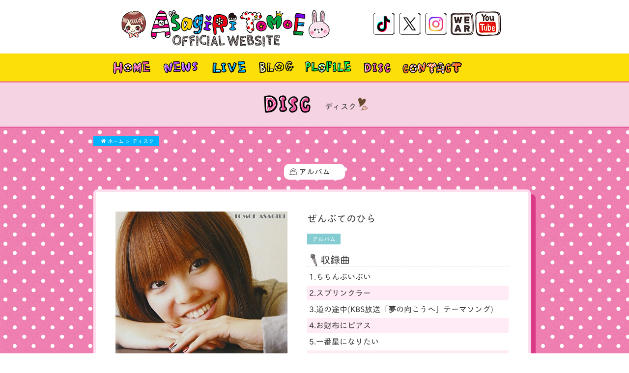

--- FILE ---
content_type: text/html; charset=UTF-8
request_url: https://asagiritomoe.com/disc/
body_size: 16781
content:
<!DOCTYPE html>
<!doctype html>
<!--[if lt IE 7]><html lang="ja" class="no-js lt-ie9 lt-ie8 lt-ie7"><![endif]-->
<!--[if (IE 7)&!(IEMobile)]><html lang="ja" class="no-js lt-ie9 lt-ie8"><![endif]-->
<!--[if (IE 8)&!(IEMobile)]><html lang="ja" class="no-js lt-ie9"><![endif]-->
<!--[if gt IE 8]><!--> <html lang="ja" class="no-js"><!--<![endif]-->
<head>
<meta charset="UTF-8">
<title>麻桐友恵 オフィシャルサイト | Asagiri Tomoe OFFICIAL WEBSITE</title>
<meta name="description" content="麻桐友恵のオフィシャルサイト。麻桐友恵に関する最新情報、活動内容などをご案内します。">
<meta name="keywords" content="麻桐友恵,asagiri,tomoe,京都,シンガーソングライター,singer,ポジキン">
<meta name="HandheldFriendly" content="True">
<meta name="MobileOptimized" content="320">
<!-- <meta name="viewport" content="width=device-width, initial-scale=1.0, user-scalable=no, minimum-scale=1.0, maximum-scale=1.0" /> -->
<!-- Facebook OGP-->
<meta property="og:title" content="麻桐友恵 オフィシャルサイト | Asagiri Tomoe OFFICIAL WEBSITE">
<meta property="og:description" content="麻桐友恵のオフィシャルサイト。麻桐友恵に関する最新情報、活動内容などをご案内します。">
<meta property="og:url" content="https://asagiritomoe.com">
<meta property="og:image" content="https://asagiritomoe.com/wordpress/wp-content/themes/asagiritomoe/common/images/ogp.jpg"/>
<meta property="og:type" content="website">
<meta property="og:site_name" content="麻桐友恵オフィシャルサイト">
<!-- twitter OGP-->
<meta property="twitter:card" content="summary_large_image">
<meta property="twitter:description" content="麻桐友恵のオフィシャルサイト。麻桐友恵に関する最新情報、活動内容などをご案内します。">
<meta property="twitter:image:src" content="https://asagiritomoe.com/wordpress/wp-content/themes/asagiritomoe/common/images/ogp.jpg">
<meta property="twitter:creator" content="@tomoe_asagiri">
<meta property="twitter:site" content="@tomoe_asagiri">
<meta property="twitter:title" content="麻桐友恵 オフィシャルサイト | Asagiri Tomoe OFFICIAL WEBSITE">

<link rel="shortcut icon" href="https://asagiritomoe.com/wordpress/wp-content/themes/asagiritomoe/common/images/favicon.ico" />
<link rel="profile" href="http://gmpg.org/xfn/11">
<link rel="stylesheet" type="text/css" href="https://asagiritomoe.com/wordpress/wp-content/themes/asagiritomoe/common/css/reset.css">
<link rel="stylesheet" type="text/css" href="https://asagiritomoe.com/wordpress/wp-content/themes/asagiritomoe/common/css/common.css">
<link rel="stylesheet" type="text/css" href="https://asagiritomoe.com/wordpress/wp-content/themes/asagiritomoe/common/css/layout.css">
<link rel="stylesheet" type="text/css" href="https://asagiritomoe.com/wordpress/wp-content/themes/asagiritomoe/common/css/hover-min.css">
<script type="text/javascript" src="//ajax.googleapis.com/ajax/libs/jquery/1.12.2/jquery.min.js"></script>
<script type="text/javascript" src="https://asagiritomoe.com/wordpress/wp-content/themes/asagiritomoe/common/js/jquery.inview.min.js"></script>
<script src="//cdnjs.cloudflare.com/ajax/libs/jquery-cookie/1.4.1/jquery.cookie.min.js"></script>
<script type="text/javascript" src="https://asagiritomoe.com/wordpress/wp-content/themes/asagiritomoe/common/js/all.js"></script>
<script type="text/javascript" src="//typesquare.com/accessor/script/typesquare.js?2p25LChPe7I%3D" charset="utf-8"></script>


<link rel='dns-prefetch' href='//s.w.org' />
		<script type="text/javascript">
			window._wpemojiSettings = {"baseUrl":"https:\/\/s.w.org\/images\/core\/emoji\/11.2.0\/72x72\/","ext":".png","svgUrl":"https:\/\/s.w.org\/images\/core\/emoji\/11.2.0\/svg\/","svgExt":".svg","source":{"concatemoji":"https:\/\/asagiritomoe.com\/wordpress\/wp-includes\/js\/wp-emoji-release.min.js?ver=5.1.19"}};
			!function(e,a,t){var n,r,o,i=a.createElement("canvas"),p=i.getContext&&i.getContext("2d");function s(e,t){var a=String.fromCharCode;p.clearRect(0,0,i.width,i.height),p.fillText(a.apply(this,e),0,0);e=i.toDataURL();return p.clearRect(0,0,i.width,i.height),p.fillText(a.apply(this,t),0,0),e===i.toDataURL()}function c(e){var t=a.createElement("script");t.src=e,t.defer=t.type="text/javascript",a.getElementsByTagName("head")[0].appendChild(t)}for(o=Array("flag","emoji"),t.supports={everything:!0,everythingExceptFlag:!0},r=0;r<o.length;r++)t.supports[o[r]]=function(e){if(!p||!p.fillText)return!1;switch(p.textBaseline="top",p.font="600 32px Arial",e){case"flag":return s([55356,56826,55356,56819],[55356,56826,8203,55356,56819])?!1:!s([55356,57332,56128,56423,56128,56418,56128,56421,56128,56430,56128,56423,56128,56447],[55356,57332,8203,56128,56423,8203,56128,56418,8203,56128,56421,8203,56128,56430,8203,56128,56423,8203,56128,56447]);case"emoji":return!s([55358,56760,9792,65039],[55358,56760,8203,9792,65039])}return!1}(o[r]),t.supports.everything=t.supports.everything&&t.supports[o[r]],"flag"!==o[r]&&(t.supports.everythingExceptFlag=t.supports.everythingExceptFlag&&t.supports[o[r]]);t.supports.everythingExceptFlag=t.supports.everythingExceptFlag&&!t.supports.flag,t.DOMReady=!1,t.readyCallback=function(){t.DOMReady=!0},t.supports.everything||(n=function(){t.readyCallback()},a.addEventListener?(a.addEventListener("DOMContentLoaded",n,!1),e.addEventListener("load",n,!1)):(e.attachEvent("onload",n),a.attachEvent("onreadystatechange",function(){"complete"===a.readyState&&t.readyCallback()})),(n=t.source||{}).concatemoji?c(n.concatemoji):n.wpemoji&&n.twemoji&&(c(n.twemoji),c(n.wpemoji)))}(window,document,window._wpemojiSettings);
		</script>
		<link rel='https://api.w.org/' href='https://asagiritomoe.com/wp-json/' />
<script>
  (function(i,s,o,g,r,a,m){i['GoogleAnalyticsObject']=r;i[r]=i[r]||function(){
  (i[r].q=i[r].q||[]).push(arguments)},i[r].l=1*new Date();a=s.createElement(o),
  m=s.getElementsByTagName(o)[0];a.async=1;a.src=g;m.parentNode.insertBefore(a,m)
  })(window,document,'script','https://www.google-analytics.com/analytics.js','ga');

  ga('create', 'UA-35908174-23', 'auto');
  ga('send', 'pageview');

</script>
</head>
<body class="archive post-type-archive post-type-archive-disc">
	<div id="wrapper">
		<header>
			<div id="header">
				<p><a href="https://asagiritomoe.com/" rel="home" class="alpha"><img src="https://asagiritomoe.com/wordpress/wp-content/themes/asagiritomoe/common/images/logo.jpg" width="449" height="89"  alt="Asagiri Tomoe OFFICIAL WEBSITE"/></p>
				<ul class="sns">
					<li><a href="https://www.tiktok.com/@giritomo_asae" target="_blank" class="hvr-rotate"><img src="https://asagiritomoe.com/wordpress/wp-content/themes/asagiritomoe/common/images/sns_ico_tiktok.png" width="53" height="53"  alt="x"/></a></li>
					<li><a href="https://twitter.com/tomoe_asagiri" target="_blank" class="hvr-rotate"><img src="https://asagiritomoe.com/wordpress/wp-content/themes/asagiritomoe/common/images/sns_ico_x.png" width="53" height="53"  alt="x"/></a></li>
					<li><a href="https://www.instagram.com/tomoe_asagiri/" target="_blank" class="hvr-rotate"><img src="https://asagiritomoe.com/wordpress/wp-content/themes/asagiritomoe/common/images/sns_ico_ig.png" width="53" height="53"  alt="instagram"/></a></li>
					<!-- <li><a href="https://twitter.com/tomoe_asagiri" target="_blank" class="hvr-rotate"><img src="https://asagiritomoe.com/wordpress/wp-content/themes/asagiritomoe/common/images/btn_sns01.jpg" width="53" height="53"  alt="twitter"/></a></li> -->
					<li><a href="http://wear.jp/asagiritomoe/" target="_blank" class="hvr-rotate"><img src="https://asagiritomoe.com/wordpress/wp-content/themes/asagiritomoe/common/images/btn_sns02.jpg" width="53" height="53"  alt="WEAR"/></a></li>
					<li><a href="https://www.youtube.com/channel/UCQnS2H4XaNu2WdTmcBWrc3g" class="hvr-rotate"><img src="https://asagiritomoe.com/wordpress/wp-content/themes/asagiritomoe/common/images/btn_sns04.jpg" width="53" height="53"  alt="Youtube"/></a></li>
				</ul>
				<div class="side-area-controller-wrap SP">
					<a href="#" class="side-area-controller">
						<span class="icon-wrap dfd-middle-line"></span>
						<span class="icon-wrap dfd-top-line"></span>
						<span class="icon-wrap dfd-bottom-line"></span>
					</a>
				</div>
			</div><!-- #header -->
			<nav>
				<ul>
					<li><a href="/" class="hvr-pulse"><img src="https://asagiritomoe.com/wordpress/wp-content/themes/asagiritomoe/common/images/nav01.png" alt="HOME" width="80" height="27" /></a></li>
					<li><a href="/category/news/" class="hvr-pulse"><img src="https://asagiritomoe.com/wordpress/wp-content/themes/asagiritomoe/common/images/nav02.png" alt="NEWS" width="76" height="27" /></a></li>
					<li><a href="/category/live/" class="hvr-pulse"><img src="https://asagiritomoe.com/wordpress/wp-content/themes/asagiritomoe/common/images/nav03.png" alt="LIVE" width="78" height="27" /></a></li>
					<li><a href="https://tomoe-asagiri.fanbox.cc/posts" target="_blank" class="hvr-pulse"><img src="https://asagiritomoe.com/wordpress/wp-content/themes/asagiritomoe/common/images/nav04.png" alt="BLOG" width="76" height="27" /></a></li>
					<li><a href="/profile/" class="hvr-pulse"><img src="https://asagiritomoe.com/wordpress/wp-content/themes/asagiritomoe/common/images/nav05.png" alt="PLOFILE" width="98" height="27" /></a></li>
					<li><a href="/disc/" class="hvr-pulse"><img src="https://asagiritomoe.com/wordpress/wp-content/themes/asagiritomoe/common/images/nav06.png" alt="DISC" width="61" height="27" /></a></li>
<!-- 					<li><a href="/goods/" class="hvr-pulse"><img src="https://asagiritomoe.com/wordpress/wp-content/themes/asagiritomoe/common/images/nav09.png" alt="GOODS" width="89" height="27" /></a></li> -->
					<li><a href="/contact/" class="hvr-pulse"><img src="https://asagiritomoe.com/wordpress/wp-content/themes/asagiritomoe/common/images/nav07.png" alt="CONTACT" width="124" height="27" /></a></li>
				</ul>
			</nav>
		</header>
	<h1 class="entry-title"><img src="https://asagiritomoe.com/wordpress/wp-content/themes/asagiritomoe/common/images/nav06.png" alt="disc" width="106" height="47" /><span>ディスク</span></h1> 
	
	<div id="breadcrumb"><ul><li itemtype="//data-vocabulary.org/Breadcrumb"><a href="https://asagiritomoe.com/" itemprop="url"><i class="fa fa-home"></i><span itemprop="title"> ホーム</span></a></li><li itemtype="//data-vocabulary.org/Breadcrumb">ディスク</li></ul></div>	<div id="primary" class="content-area disc">
			<div id="content" role="main">
			<nav class="disc_category">
				<ul>
						<li class="cat-item cat-item-13"><a href="https://asagiritomoe.com/disc-cat/album/" >アルバム</a>
</li>
				</ul>
			</nav>
			
                    <article class="discWrap">
	          <div class="leftBox">
           		<figure><img width="496" height="500" src="https://asagiritomoe.com/wordpress/wp-content/uploads/2016/06/51gIkDqvVuL.jpg" class="attachment-post-thumbnail size-post-thumbnail wp-post-image" alt="" srcset="https://asagiritomoe.com/wordpress/wp-content/uploads/2016/06/51gIkDqvVuL.jpg 496w, https://asagiritomoe.com/wordpress/wp-content/uploads/2016/06/51gIkDqvVuL-150x150.jpg 150w, https://asagiritomoe.com/wordpress/wp-content/uploads/2016/06/51gIkDqvVuL-298x300.jpg 298w" sizes="(max-width: 496px) 100vw, 496px" /></figure>
                <p class="Release">2010/4/21発売<span class="number">T2DA-3702</span><span class="price">¥2000(税抜)</span></p><p class="tower"><a href="https://tower.jp/item/2704127/%E3%81%9C%E3%82%93%E3%81%B6%E3%81%A6%E3%81%AE%E3%81%B2%E3%82%89" class="alpha" target="_blank"><img src="https://asagiritomoe.com/wordpress/wp-content/themes/asagiritomoe/images/disc/tower_records.gif" alt="タワレコ" width="90" height="auto" /></a></p>    
	          </div><!-- .leftBox -->
	          <div class="rightBox">
                <h2>ぜんぶてのひら</h2>
                <div class="term"><a href="https://asagiritomoe.com/disc-cat/album/" rel="tag">アルバム</a></div>
                <h3>収録曲</h3>
                <ul class="song_list">
		<li>1.ちちんぷいぷい</li>
		<li>2.スプリンクラー</li>
		<li>3.道の途中(KBS放送「夢の向こうへ」テーマソング)</li>
		<li>4.お財布にピアス</li>
		<li>5.一番星になりたい</li>
		<li>6.超雨女</li>
		<li>7.メガネ男子</li>
		<li>8.あれもこれもそれも</li>
		<li>9.孤独なヒマワリ</li>
		<li>10.レス求</li>
		<li>11.あたしへ。</li>
</ul>
				</div><!-- .rightBox -->
				                <p class="txt01">待望の2ndALBUMは麻桐色満開のフルアルバム。</p>
          </article>
                    <article class="discWrap">
	          <div class="leftBox">
           		<figure><img width="522" height="518" src="https://asagiritomoe.com/wordpress/wp-content/uploads/2016/06/pozikin.jpg" class="attachment-post-thumbnail size-post-thumbnail wp-post-image" alt="" srcset="https://asagiritomoe.com/wordpress/wp-content/uploads/2016/06/pozikin.jpg 522w, https://asagiritomoe.com/wordpress/wp-content/uploads/2016/06/pozikin-150x150.jpg 150w, https://asagiritomoe.com/wordpress/wp-content/uploads/2016/06/pozikin-300x298.jpg 300w" sizes="(max-width: 522px) 100vw, 522px" /></figure>
                <p class="Release">2008/10/1発売<span class="number">T2DA-3701</span><span class="price">¥1,500(税抜)</span></p><p class="tower"><a href="https://tower.jp/item/2472059/ポジキン" class="alpha" target="_blank"><img src="https://asagiritomoe.com/wordpress/wp-content/themes/asagiritomoe/images/disc/tower_records.gif" alt="タワレコ" width="90" height="auto" /></a></p>    
	          </div><!-- .leftBox -->
	          <div class="rightBox">
                <h2>ポジキン</h2>
                <div class="term"><a href="https://asagiritomoe.com/disc-cat/album/" rel="tag">アルバム</a></div>
                <h3>収録曲</h3>
                <ul class="song_list">
		<li>１.なじみ</li>
		<li>２.ポジキン</li>
		<li>３.かさぶた</li>
		<li>４.あいしてる。</li>
		<li>５.dReam days</li>
		<li>６.ファンレター</li>
		<li>７.絶対内緒</li>
		<li>８.歌姫</li>
		<li>９.能ある鷹</li>
		<li>１０.最初で最後</li>
		<li>１１.恋イタデ</li>
</ul>
				</div><!-- .rightBox -->
				                <p class="txt01">これまで、京都大阪を中心としたライブ活動での手売り音源、着うたオーディションでダウンロードできる音源のみの公開となっていた麻桐の待望の楽曲が、今回は初の全国流通、しかもアルバムということで、彼女のポップ世界を存分に楽しんでもらえる内容となっている。</p>
          </article>
                    
		</div><!-- #content -->
	</div><!-- .content-area -->
<!-- 			</div> --><!-- .inner -->
		<footer>
			<div id="deviceBox">
				<ul class="switchBtn">
					<li><a href="javascript:void(0);" id="swPc" class="hvr-float"><img src="https://asagiritomoe.com/wordpress/wp-content/themes/asagiritomoe/common/images/btn_device01.png" alt="パソコン" width="85" height="92" /></a></li>
					<li><a href="javascript:void(0);" id="swSp" class="hvr-float"><img src="https://asagiritomoe.com/wordpress/wp-content/themes/asagiritomoe/common/images/btn_device02.png" alt="スマートフォン" width="55" height="92" /></a></li>
				</ul>
			</div>
			
			<p>© Asagiri Tomoe OFFICIAL WEBSITE All Rights Reserved</p>
		</footer>
		<div id="page-top">
			<a href="#header" title="ページトップへ">
				<span class="gotop01"><img src="https://asagiritomoe.com/wordpress/wp-content/themes/asagiritomoe/common/images/gotop_voice.png" alt="トップに戻る" width="100" height="" /></span>
				<span class="gotop02"><img src="https://asagiritomoe.com/wordpress/wp-content/themes/asagiritomoe/common/images/gotop_panda.png" alt="トップに戻るパンダ" width="100" height="108" /></span>
				<span class="gotop03"><img src="https://asagiritomoe.com/wordpress/wp-content/themes/asagiritomoe/common/images/gotop_fire.png" alt="ロケット" width="50" height="" /></span>
			</a>
		</div>
	</div><!-- #wrapper -->
	
</body>
</html>


--- FILE ---
content_type: text/css
request_url: https://asagiritomoe.com/wordpress/wp-content/themes/asagiritomoe/common/css/reset.css
body_size: 2467
content:
html, body, div, span, object, iframe,
h1, h2, h3, h4, h5, h6, p, blockquote, pre,
abbr, address, cite, code,
del, dfn, em, img, ins, kbd, q, samp,
small, strong, sub, sup, var,
b, i,
dl, dt, dd, ol, ul, li,
fieldset, form, label, legend,
table, caption, tbody, tfoot, thead, tr, th, td,
article, aside, canvas, details, figcaption, figure, 
footer, header, hgroup, menu, nav, section, summary,
time, mark, audio, video {
    margin:0;
    padding:0;
    border:0;
    outline:0;
    font-size:100%;
    vertical-align:bottom;
    background:transparent;
	font-weight:normal;
}
body {
    line-height:1.6;
}
article,aside,details,figcaption,figure,
footer,header,hgroup,menu,nav,section { 
    display:block;
	word-wrap: break-word;
}
nav ul {
    list-style:none;
}
ul,li {
    list-style:none;
}
blockquote, q {
    quotes:none;
}
blockquote:before, blockquote:after,
q:before, q:after {
    content:'';
    content:none;
}
a {
    margin:0;
    padding:0;
    font-size:100%;
    vertical-align:baseline;
    background:transparent;
}
ins {
    background-color:#ff9;
    color:#000;
    text-decoration:none;
}
mark {
    background-color:#ff9;
    color:#000; 
    font-style:italic;
    font-weight:bold;
}
del {
    text-decoration: line-through;
}
abbr[title], dfn[title] {
    border-bottom:1px dotted;
    cursor:help;
}
table {
    border-collapse:collapse;
    border-spacing:0;
}
hr {
    display:block;
    height:1px;
    border:0;   
    border-top:1px solid #cccccc;
    margin:1em 0;
    padding:0;
}
input, select {
    vertical-align:middle;
}
.clearfix:after {
	content: ".";
	display: block;
	height: 0;
	clear: both;
	visibility: hidden;
}
.clearfix {
	display: inline-block;
}
/* Hides from IE-mac \*/
* html .clearfix {
	height: 1%;
}
.clearfix {
	display: block;
}
/* End hide from IE-mac */

a.alpha:hover img {  
    opacity:0.8;  
    filter: alpha(opacity=80);  
    -ms-filter: "alpha( opacity=80 )";  
    /*background: #fff;  */
} 

/*  ------------------------------------------------------------------

    画像をCSSで透過ホバーボタン

---------------------------------------------------------------------*/
.alpha a img,
a.alpha img,
input.alpha{
    -webkit-transition: opacity .2s ease;
    -moz-transition: opacity .2s ease;
    transition: opacity .2s ease;
}
.alpha a:hover img,
a.alpha:hover img,
input.alpha:hover{
    opacity: 0.6;
    filter: alpha(opacity=60); /* IE7 */
    -ms-filter: "alpha(opacity=60)"; /* IE8 */
}

.textcenter{
	text-align:center;
}
.textright{
	text-align:right;
}


--- FILE ---
content_type: text/css
request_url: https://asagiritomoe.com/wordpress/wp-content/themes/asagiritomoe/common/css/common.css
body_size: 10995
content:
@import url(//maxcdn.bootstrapcdn.com/font-awesome/4.5.0/css/font-awesome.min.css);
@import url(//fonts.googleapis.com/css?family=Ubuntu+Condensed);
@import url(//fonts.googleapis.com/css?family=Lato);

#wrapper{
	color: #333;
	line-height: 1.4;
	background-image:url(../images/bg02.jpg);
	background-repeat:repeat;
	background-position:center top;
	background-size: 3%;
	overflow:hidden;
	font-family:"TBちび丸ゴシックPlusK R","游ゴシック", "Yu Gothic", YuGothic, "ヒラギノ角ゴ Pro W3", "Hiragino Kaku Gothic Pro", "メイリオ", Meiryo, sans-serif;
	-webkit-text-size-adjust: 100%;
}
#wrapper #content{
	margin: 0 0 50px;
}
a{
	color: #333333;
	text-decoration: none;
}
a:link {
/*
    color: #d95a92;
    text-decoration: none;
*/
}
a:hover{
	text-decoration: underline;
}
header{
	min-width: 100%;
	background: #fff;
	overflow:hidden;
}
header #header{
	width:800px;
	margin:0 auto;
	overflow:hidden;
	padding: 10px 0;
}
header p{
	float:left;
}
header .sns{
	float:right;
	padding:12px 20px 0 10px;
}
header .sns li,
.textwidget .sns li{
	float:left;
}
.sidebar .textwidget .sns li{
	width: 50px;
	border-bottom: none;
}
.textwidget .sns li img{
	width: 100%;
	height: auto;
}
header nav{
	clear:both;
	background:#FCDF07;
	padding: 5px 0;
}
header nav img{
}
header nav ul{
	width:900px;
	margin:0 auto;
	overflow:hidden;
}
header nav ul li{
	float:left;
	padding:10px 20px 10px 0;
}
header nav ul li:first-child{
	padding-left: 40px;
}
header nav ul li:last-child{
	padding-right: 0;
}
footer{
	padding: 35px 0;
	background:#fff;
	font-size:12px;
	min-width: 800px;
	text-align:center;
	overflow: hidden;
}
#deviceBox{
	clear:both;
	padding: 0 0 20px 0;
	text-align: center;
}
#deviceBox ul{
	display: inline-block;
}
#deviceBox ul li{
	float: left;
}
#page-top {
	position: fixed;
	right: 60px;
	bottom: 20px;
	z-index: 99999;
}
#page-top a {
    width: 100%;
    height: 100%;
    position: relative;
}
#page-top .gotop01{
    position: absolute;
    top: -145px;
    right: -50px;
}
#page-top .gotop03{
	display: block;
	text-align: center;
	padding: 0 0 0 6px;
}
/* ページネーション */
.sidebar{
	float: left;
	width: 250px;
}
/* ウィジェット */
.sidebar .widget{	
	background: #fff;
	padding: 20px;
	margin: 40px 0 0px;
	-webkit-border-radius: 8px;
    -moz-border-radius: 8px;
    border-radius: 8px;
    border: solid 5px #ccfbff;
    box-shadow: 10px 10px 0px 0px #00a1ff;
    -moz-box-shadow: 10px 10px 0px 0px #00a1ff;
    -webkit-box-shadow: 10px 10px 0px 0px #00a1ff;
	overflow: hidden;
}
.sidebar .widget:nth-child(2){	
    border: solid 5px #ffff9e;
    box-shadow: 10px 10px 0px 0px #dfd700;
    -moz-box-shadow: 10px 10px 0px 0px #dfd700;
    -webkit-box-shadow: 10px 10px 0px 0px #dfd700;
}
.sidebar .widget:nth-child(3){	
    border: solid 5px #8dfeb0;
    box-shadow: 10px 10px 0px 0px #00b137;
    -moz-box-shadow: 10px 10px 0px 0px #00b137;
    -webkit-box-shadow: 10px 10px 0px 0px #00b137;
}
.sidebar .widget:last-child{	
	margin: 40px 0 40px;
}
.sidebar .widget li{
	padding: 15px 0;
    border-bottom: dotted 1px #ccc;	
}
.sidebar .widget li:last-child{
    border-bottom: none;	
}
.sidebar .widget li span{
	font-size: 10px;
    display: block;
    text-align: right;
    color: #ccc;
}
.sidebar .widget-title{
	font-size: 1.2em;
}
/* ページネーション */
.pagination, .page-links {
    text-align: center;
	margin: 50px 0;
}
.pagination ul, .page-links ul {
    display: block;
    text-align: center;
    margin: 0;
    padding: 0;
    clear: both;
}
.pagination li, .page-links li {
    margin: 0!important;
    padding: 0!important;
    display: inline-block;
    line-height: 1;
}
.pagination a, .pagination span,
.page-links a , .page-links ul > li > span{
	margin: 0;
    padding: 10px 14px;
    text-decoration: none;
    line-height: 1;
    font-size: 1em;
    font-weight: normal;
    color: #ffe100;
/*     border: 1px solid #db3a89; */
    border-radius: 50%;
    background: #ff56a5;
}
.pagination span.dots,
.page-links ul > li > span.dots{
	background: none!important;
	padding-left: 11px;
	padding-right: 11px;
}
.pagination a:hover, .pagination a:focus, .pagination span:hover, .pagination span:focus,
.page-links a:hover, .page-links a:focus{
	background-color: #ffe100;
	color: white;
}
.pagination .current,
.page-links ul > li > span{
	cursor: default;
	color: #fff;
	background-color: #ffe100;
}
.pagination .current:focus,
.pagination .dots:hover, .pagination .dots:focus {
	color: #111;
}

.clearBox{
	overflow:hidden;
}
.clearfix, .cf, .comment-respond{
	zoom: 1;
}
.clearfix:before, .clearfix:after, .cf:before, .comment-respond:before, .cf:after, .comment-respond:after{
	content: "";
	display: table;
}
.clearfix:after, .cf:after, .comment-respond:after{
	clear: both;
}

/* ぱんくず */
#breadcrumb{
	overflow: hidden;
	font-size: 11px;
    margin: 1.5em auto;
    width: 900px;
	line-height: 1;
	color: #fff;
}
#breadcrumb ul {
    margin: 0;
    display: inline-block;
	background: #00b3ff;
	padding: 5px 10px;
}
#breadcrumb li {
    float: left;
    margin-left: 0.5em;
}
#breadcrumb li:after {
    content: '>';
    margin-left: 0.5em;
	color: #fff;
}
#breadcrumb li:last-child:after{
	display:none;
}
#breadcrumb li a{
	color:#fff;
	text-decoration:none;
}
/*
.inner{
	width:800px;
	margin:0 auto;
	background:#fff;
	overflow:hidden;
}
*/
.leftBox{
	float:left;
}
.rightBox{
	float:right;
}

/*--------------------------------
SNS
---------------------------------*/
.sharewrap{
padding: 1em 0;
}
.sharewrap h3{
margin:0.5em 0;
}
.share{
	width:101%;
    margin: 0 0 20px;
}
.share .sns{
margin:0 auto;
text-align:center;
}
.share .sns ul {
list-style:none;
}
.share .sns li {
float:left;
width: 32%;
margin: 0 1% 2% 0;
}
.share .sns li a {
font-size:80%;
position:relative;
display:block;
padding:10px;
color:#fff;
border-radius: 2px;
text-align:center;
text-decoration: none;
text-shadow:1px 1px 0 rgba(255,255,255,0.3);
}
.share .sns li a:before,
.share .sns li a i{
margin-right:0.2em;
margin-left:0.2em;
font-size:1.1em;
}
.share .sns li a:hover {
-webkit-transform: translate3d(0px, 3px, 1px);
-moz-transform: translate3d(0px, 3px, 1px);
transform: translate3d(0px, 3px, 1px);
box-shadow:none;
}
.share .sns li a .text{
font-weight:bold;
}
.share .sns li a .count{
font-size:10px;
margin-left: 2px;
}

/* ツイッター */
.share .sns .twitter a {
background:#00acee;
box-shadow:0 3px 0 #0092ca;
}
.share .sns .twitter a:hover {
background:#0092ca;
}

/* Facebook */
.share .sns .facebook a {
background:#3b5998;
box-shadow:0 3px 0 #2c4373;
}
.sns .facebook a:hover {
background:#2c4373;
}

/* グーグル */
.share .sns .googleplus a {
background:#db4a39;
box-shadow:0 3px 0 #ad3a2d;
}
.share .sns .googleplus a:hover {
background:#ad3a2d;
}

/* はてぶ */
.share .sns  .hatebu a {
background:#5d8ac1;
box-shadow:0 3px 0 #43638b;
}
.share .sns .hatebu a:hover {
background:#43638b;
}
.share .sns  .hatebu a:before{
content:'B!';
font-weight:bold;
line-height: 1;
} 

/* LINE */
.share .sns  .line a {
background:#25af00;
box-shadow:0 3px 0 #219900;
}
.share .sns .line a:hover {
background:#219900;
}

/* Pocket */
.share .sns  .pocket a {
background:#f03e51;
box-shadow:0 3px 0 #c0392b;
}
.sns  .pocket a:hover {
background:#c0392b;
}

/* RSS */
.share .sns  .rss a {
background:#ffb53c;
box-shadow:0 3px 0 #e09900;
}
.share .sns  .rss a:hover {
background:#e09900;
}

/* Feedly */
.share .sns  .feedly a {
background:#87c040;
box-shadow:0 3px 0 #74a436;
}
.share .sns  .feedly a:hover {
background:#74a436;
}
.share .share.short .sns li {
width: 19%;
margin:0 1% 0 0;
}
.share .share.short .sns li a{
padding: 8px 4px;
}

/* 記事下のfacebookいいねボタン */
.fb-likebtn{
display:table;
background: #111;
color: #fff;
text-align: center;
margin: 1em 0 0;
width:100%;
max-width: 100%;
}
.fb-likebtn .fb-button{
transform: scale(1.2);
-webkit-transform: scale(1.2);
-moz-transform: scale(1.2);
overflow: hidden;
}
.fb-likebtn .eyecatch,
.fb-likebtn .rightbox{
display:table-cell;
width: 50%;
vertical-align:middle;
border: none;
}
.fb-likebtn .eyecatch img{
width: 100%;
}
.fb-likebtn .like_text{
font-size: 1.05em;
margin-top:1em;
font-weight: bold;
line-height: 1.4;
}
.fb-likebtn .like_text p{
margin-bottom: 1em;
}
.fb-likebtn .like_text .small{
font-size: 11px;
color: #ccc;
margin-bottom:0;
}

/*
.dashicons-admin-post:before, .dashicons-format-standard:before {
    content: "\f484" !important;
}
*/

.side-area-controller-wrap {
    position: relative;
    float: right;
    width: 36px;
    height: 30px;
    z-index: 10;
    -webkit-transform: translate3d(0,0,0);
    -moz-transform: translate3d(0,0,0);
    -o-transform: translate3d(0,0,0);
    transform: translate3d(0,0,0);
    margin: 20px 20px 20px 0;
}

.side-area-controller-wrap a {
    overflow: hidden;
    position: absolute;
    top: 50%;
    left: 50%;
    display: block;
    width: 36px;
    height: 36px;
    margin-top: -18px;
    margin-left: -18px;
    border: 1px solid #f4b4d0;
    background: #ff58aa;
    -webkit-transition: background .3s ease, border-color .3s ease;
    -moz-transition: background .3s ease, border-color .3s ease;
    transition: background .3s ease, border-color .3s ease;
}
.side-area-controller-wrap a .icon-wrap {
    position: absolute;
    display: block;
    width: 20px;
    height: 1px;
    top: 50%;
    left: 50%;
    margin-left: -10px;
}
.side-area-controller-wrap a .icon-wrap:before,
.side-area-controller-wrap a .icon-wrap:after {
    background: #fff;
}
.icon-wrap:before,
.icon-wrap:after {
    content: "";
    display: block;
    width: 100%;
    height: 100%;
    position: absolute;
    top: 0;
    background: #28262b;
}

.side-area-controller-wrap a .icon-wrap.dfd-top-line {
    margin-top: -5px;
}
.side-area-controller-wrap a .icon-wrap.dfd-bottom-line {
    margin-top: 5px;
}
.side-area-controller-wrap a:hover {
    background: #1b1b1b;
    border-color: #1b1b1b !important;
}

.SP{
	display: none;
}
.PC{
	display: block;
}
@media screen and (max-width: 640px) {
.SP{
	display: block;
}
.PC{
	display: none;
}
header #header {
    width: 98%;
    padding: 4% 1% 2%;
}
header p img{
	width: 100%;
	height: auto;
}
header .sns {
    float: left;
    padding: 20px 20px 0 10px;
}
header .sns li{
	width: 22%;
}
header .sns img{
	width: 70%;
	height: auto;
}
header nav{
	width: 100%;
    height: 0;
    padding: 0;
    position: absolute;
    top: 0;
    left: 0;
    z-index: 1;
    opacity: 0;
}
header nav ul{
	width:100%;
	padding: 20% 0 0 0;
}
header nav ul li{
	width: 100%;
    padding: 4% 0;
    text-align: center;
}
header nav ul li:first-child{
	padding-left: 0;
}
header nav ul li:last-child{
	padding-right: 0;
}
.side-area-controller-wrap{
}
footer{
	padding: 35px 0;
	min-width: 100%;
}
.inner {
    width: 100%;
}
#wrapper {
    background-size: 10%;
}
#wrapper #content {
    margin: 0;
    width: 100%;
}
#page-top {
	right: 0;
	bottom: 20px;
}
/* ウィジェット */
.sidebar{
	width: 86%;
	margin: 0 auto;
	float: none;
}
.sidebar .widget{	
	padding: 20px;
	margin: 40px 0 0px;
}



}

--- FILE ---
content_type: text/css
request_url: https://asagiritomoe.com/wordpress/wp-content/themes/asagiritomoe/common/css/layout.css
body_size: 22211
content:
/* =======================================
	top
======================================= */
.home #content ul,
.home #content li{
	list-style-type: none;
}
.home .leftBox{
	width:520px;
}
.home .rightBox{
	width:250px;
}
.home #content .inner{
	padding:20px 50px;
	width:800px;
	margin: 0 auto;
	overflow: hidden;
    background: #fff;
}
.home #content .mainVisual{
	margin: 0 0 20px 0;
}
.home #content #newsBox{
	height: 487px;
	border: solid 2px #000;
}
.home #content #newsBox .newsBoxlist{
	padding: 10px 20px;
	overflow-y: scroll;
    height: 400px;
}
.home #content #newsBox h2{
	background: #ffe200;
    position: relative;
    width: 100%;
    height: 40px;
}
.home #content #newsBox h2 img{
	position: absolute;
    top: -11px;
    left: -28px;
}
.home #content #newsBox dl{
	padding: 10px 0 10px 0;
	border-bottom: solid 1px #ff55a4;
/* 	border-bottom: solid 1px #f59a00; */
}
.home #content #newsBox dl:nth-child(2n){
	border-bottom: solid 1px #ff55a4;
}
.home #content #newsBox dl dt{
	margin: 0 0 5px 0;
	color: #fff;
	background: #ff58aa;
	width: 170px;
	font-size: 14px;
	text-align: center;
	letter-spacing: 2px;
	-webkit-border-radius: 5px;
    -moz-border-radius: 5px;
    border-radius: 5px;
}
.home #content #newsBox dl dd{
	font-size: 14px;
	background: url(../images/ico_arrow01.gif) no-repeat right bottom;
    background-size: 6px 10px;
}
.home #content #newsBox dl dd a{
	display: block;
	cursor: pointer;
}
.home #content #liveBox{
	border: solid 2px #000;
	margin: 0 0 30px 0;
	background: #fff;
}
.home #content #liveBox .popup{
    position: absolute;
    top: -20px;
    right: -20px;
    width: 90px;
    height: 90px;
    border-radius: 50%;
    background: #f18d00;
    text-align: center;
}
.home #content #liveBox .popup .catch{
	font-size: 14px;
	font-weight: bold;
	display: block;
	padding: 25px 0 0 0;
}
.home #content #liveBox #nextlive{
	position: relative;
	background: url(../images/bg_onpu.png) repeat;
    background-size: 90%;
    background-position-y: 0;
}
.home #content #liveBox #nextlive h2{
	background: #f18d00;
}
.home #content #liveBox #nextlive p{
	border: solid 2px #f18d00;
}
.home #content #liveBox p{
	padding: 20px 10px;
    margin: 5px;
    /* height: 28px; */
}
.home #content #liveBox #pickup{
	position: relative;
}
.home #content #liveBox #pickup h2{
	background: #ff38a7;
}
.home #content #liveBox #pickup p{
	border: solid 2px #ff38a7;
}
.home #content #twitterBox{
	border: solid 2px #000;
}
.home #content #twitterBox h2{
	background: #21a1db;
	padding: 2% 0;
}
.home #content #twitterBox h2 img{
	max-width:100%;
	height: auto;
}
.home #content #snsBox{
	clear:both;
}
.home #content #wearBox,.home #content #instaBox,.home #content #youtubeBox{
	width:241px;
	border: solid 2px #000;
	float:left;
}
.home #content #wearBox{
	margin:30px 30px 0 0;
	height: 240px;
    overflow: hidden;
    background: #aaa;
}
.home #content #wearBox h2{
	background: #00ff54;
	padding: 2% 0;
}
.home #content #wearBox h2 img{
	max-width:100%;
	height: auto;
}
.home #content #wearBox p img{
	width:100%;
	height: 100%;
}
.home #content #instaBox{
	margin:30px 30px 0 0;
}
.home #content #instaBox h2{
	background: #ffdb7a;
	/* padding: 2% 0; */
}
.home #content #instaBox iframe{
/*     width: inherit !important; */
}
.home #content #instaBox h2 img{
	max-width:100%;
	height: auto;
}
.home #content #instaBox p img{
	width:100%;
	height: 100%;
}
.home #content #youtubeBox{
	margin:30px 0 0 0;
	height: 239px;
	overflow: hidden;
}
.home #content #youtubeBox iframe{
	width: 100%;
	height: 108%;
}
.home #content #youtubeBox h2{
	background: #f81313;
	padding: 2% 0;
}
.home #content #youtubeBox h2 img{
	max-width:100%;
	height: auto;
}
@media screen and (max-width: 640px) {
	.home #content .inner{
		padding:0;
		width:95%;
		background: none;
	}
	.home .leftBox {
	    width: 100%;
	}
	.home #content .mainVisual {
	    margin:30px 0;
	}
	.home #content .mainVisual img{
	    width: 100%;
	    height: auto;
	}
	.home .rightBox {
	    width: 100%;
	}
	.home #content #newsBox{
		background: #fff;
		margin: 0 0 30px 0;
	}
	.home #content #newsBox h2 img{
		top: -1px;
	    left: -1px;
	}
	.home #content #wearBox,.home #content #instaBox,.home #content #youtubeBox{
		width:98%;
	}
	.home #content #wearBox {
	    margin: 30px 0 0;
	}
	.home #content #instaBox {
	    margin: 30px 0 0 0;
		background: #fff;
	}
	.home #content #instaBox iframe{
	    padding: 15px 0 0;
	    height: 219px !important;
	    margin: 0 auto !important;
	    display: block;
	}
	.home #content #youtubeBox{
		margin:30px 0;
	}
}
.category-2 h1{
	background-color: #d7a7ff;
	border-top: solid 2px #c783ff;
    border-bottom: solid 2px #c783ff;
}
.category-3 h1{
	background-color: #95e0ff;
	border-top: solid 2px #40c5fd;
    border-bottom: solid 2px #40c5fd;
}
.page-id-4 h1{
	background-color: #b2ffcb;
	border-top: solid 2px #00ff54;
    border-bottom: solid 2px #00ff54;
}
.post-type-archive-disc h1{
	background-color: #f6d3e2;
	border-top: solid 2px #e85298;
    border-bottom: solid 2px #e85298;
}
.post-type-archive-goods h1{
	background-color: #95e0ff;
	border-top: solid 2px #40c5fd;
    border-bottom: solid 2px #40c5fd;
}
.page-id-7 h1{
	background-color: #ffd4c2;
	border-top: solid 2px #ff6f36;
    border-bottom: solid 2px #ff6f36;
}
.category{}
.category article{
	position: relative;
}
.category .leftBox{
	width: 120px;
}
.category .rightBox{
	width: 395px;
}
.category figure{
	width: 120px;
	height: 120px;
}
.category figure img{
	width: 100%;
	height: 100%;
	border-radius: 50%;
	border: solid 3px #fee100;
}
.category-live figure img{
	border: solid 3px #83cbd0;
}
.category .date{
	font-size: 12px;
	padding: 0 0 10px 0;
	color: #f39800;
	font-weight: bold;
}
.category h2{
	font-size: 1.3em;
    margin: 0 0 15px 0;
    background: url(../images/title_dot.jpg) repeat-x left bottom;
    background-size: 80%;
    padding: 0 0 12px 0;
}
.category #main .inner a{
    position: absolute;
    top: 0;
    left: 0;
    width: 100%;
    height: 100%;
    opacity: 0;
    cursor: pointer;
    z-index: 2;
}
.category #main .inner:after{
    content: "";
    position: absolute;
    top: 0;
    left: 0;
	background: url(../images/bg_line01.gif) repeat;
    width: 100%;
    height: 100%;
    border-radius: 8px;
    opacity: 0;
    z-index: 1;
}
.category #main .inner:hover:after{
	opacity:0.1;
}
.category #main .inner:hover{
	-webkit-transition: box-shadow 0.1s linear;
    box-shadow:0px 0px 0px 0px #db3a89;
	-moz-box-shadow:0px 0px 0px 0px #db3a89;
	-webkit-box-shadow:0px 0px 0px 0px #db3a89;
}
@media screen and (max-width: 640px) {
	.category .leftBox{
		width: 25%;
	}
	.category .rightBox{
		width: 70%;
	}
	.category figure{
		width: 100%;
		height: auto;
	}
	.category figure img{
		width: 100%;
		height: 100%;
	}
}
.entry-title{
    font-size: 30px;
    text-align: center;
    padding: 20px;
	background: #fff;
    border-top: solid 2px #000;
    border-bottom: solid 2px #000;
/*     background: url(../images/title_line.gif) repeat; */
	background: #fff;
	height: 50px;
}
.entry-title span {
    font-size: 16px;
    vertical-align: middle;
    padding: 0 0 0 20px;
}
.entry-title span:last-child {
    content: "";
    background: url(../images/ico_heart01.png) no-repeat right center;
    background-size: 19px;
    padding: 20px 23px 10px 22px;
}

.entry-content{
	color: #333;
	font-size: 0.9em;
}
.single-post{
}
.single-post .eyecatch img{
	width: 100%;
	height: auto;
}

#primary{
	overflow: hidden;
	width: 900px;
    margin: 0 auto;
}
.error404 #content .inner,
.page #content .inner,
.single-disc #content .inner{
	padding:20px 50px;
	width:800px;
	background:#fff;
	overflow:hidden;
	margin: 40px auto;
	-webkit-border-radius: 8px;
    -moz-border-radius: 8px;
    border-radius: 8px;
    border:solid 5px #ffdeee;
    box-shadow:10px 10px 0px 0px #db3a89;
	-moz-box-shadow:10px 10px 0px 0px #db3a89;
	-webkit-box-shadow:10px 10px 0px 0px #db3a89;
}
.single #main,
.archive #main,
.category #main{
	width:600px;
	float: left;
	margin: 0 40px 0 0;
}
.single #main .inner,
.archive #main .inner,
.category #main .inner{
	padding:40px 30px;
	background: #fff;
	margin: 40px 0;
	-webkit-border-radius: 8px;
    -moz-border-radius: 8px;
    border-radius: 8px;
    overflow: hidden;
	border: solid 5px #ffdeee;
    box-shadow: 10px 10px 0px 0px #db3a89;
    -moz-box-shadow: 10px 10px 0px 0px #db3a89;
    -webkit-box-shadow: 10px 10px 0px 0px #db3a89;
}
@media screen and (max-width: 640px) {
	#primary{
		width: 100%;
	}
	.single #main,
	.archive #main,
	.category #main{
		width:100%;
	}
	
	.single #main .inner,
	.archive #main .inner,
	.category #main .inner{
		width: 82%;
		padding:2%;
		margin: 0 auto 2em;
	}
	.entry-title span {
    	display: none;
	}
	.error404 #content .inner,
	.page #content .inner,
	.single-disc #content .inner{
		width:82%;
		padding: 4%;
	}
	
}

/*--------------------------------
		プロフィール
---------------------------------*/
.page-id-4{}
.page-id-4 h2{}

.post-type-archive-goods{
	
}

#profile{
	position: relative;
	border: #F69 1px dashed;
	margin: 0 0 50px;
	overflow: hidden;
}
#profile p img{
	width: 100%;
	height: auto;
}
#profile h2{
	font-size: 4.0em;
    letter-spacing: 0.1em;
	background: -webkit-gradient(linear, 0 0, 0 100%, color-stop(0.6, transparent), color-stop(0.6, #D1EFF3));
    background: -webkit-linear-gradient(transparent 60%, #D1EFF3 60%);
    background: -moz-linear-gradient(transparent 60%, #D1EFF3 60%);
    background: -o-linear-gradient(transparent 60%, #D1EFF3 60%);
    background: linear-gradient(transparent 60%, #D1EFF3 60%);
}
#profile .name{
    letter-spacing: 0.5em;
    padding: 0 0 10px 20px;
}
#profile .tako01{
	width: 29%;
    height: auto;
    position: absolute;
    top: 139px;
    left: 330px;
}
#profile .tako01{
	opacity: 0;
	transform: translate(0,-30px); 
	-webkit-transform: translate(0,-30px); 
}
#profile .mv01{
	opacity: 1.0;
	transform: translate(0,0); 
	-webkit-transform: translate(0,0);
	transition-duration:0.5s;
	transition-timing-function:ease-out;
}
#profile .tako02{
	width: 39%;
    height: auto;
    position: absolute;
    top: -41px;
    left: 622px;
	opacity: 0;
	transform: translate(40px,0); 
	-webkit-transform: translate(40px,0); 
}
#profile .mv02{
	opacity: 1.0;
	transform: translate(0,0); 
	-webkit-transform: translate(0,0);
	transition-duration:0.5s;
	transition-timing-function:ease-out;
}
#profile .profileBox{
	position: absolute;
	top: 60px;
    left: 15px;
    background: rgba(255,255,255,0.6);
    padding: 15px;
}
#profile .profileBox02{
	    margin: 50px;
}
#profile .profileBox02 table tr{
	border-bottom: dashed 1px #ddd;
}
#profile .profileBox02 table th,
#profile .profileBox02 table td{
	padding: 10px;
	vertical-align: top;
}
#profile .profileBox02 table th{
	text-align: left;
/* 	width: 170px; */
	color: #F69;
}
#profile .profileBox02 table td{
/* 	width: 150px; */
}

#profile02{
	overflow: hidden;
}
#profile02 .leftBox{
	width: 200px;
}
#profile02 .rightBox{
	width: 550px;
	line-height: 1.6;
}
@media screen and (max-width: 640px) {
	#profile h2{
		font-size: 3.0em;
		text-align: center;
	}
	#profile .profileBox{
		position: static;
	}
	#profile .name {
	    letter-spacing: 0.5em;
	    padding: 0 0 10px 0px;
	    text-align: center;
	}
	#profile .tako01 {
	    width: 19%;
	    top: 9%;
	    left: 35%;
	}
	#profile .tako02 {
	    width: 29%;
	    top: 57%;
	    left: 74%;
	}
	#profile02 .leftBox{
		width: 100%;
		margin: 0 0 20px 0;
	}
	#profile02 .rightBox{
		width: 100%;
	}
	#profile .profileBox02{
		margin: 10px;
	}

}

/*---------------------------------
			form
---------------------------------*/
.wpcf7{
	margin: 50px 0;
}
.wpcf7 p{
/* 	padding: 5px; */
	margin-bottom: 10px;
    font-weight: bold;
}
.wpcf7 input,
.wpcf7 textarea{
    width: 96%;
    padding: 10px 2%;
    background: #fce5ef;
}
.wpcf7 span.wpcf7-not-valid-tip {
	font-size: 80%;
}
.wpcf7 .wpcf7-submit{
    display: block;
    margin-bottom: 0;
    padding: 13px 26px;
    background-color: #e75197;
    color: #ffffff;
    vertical-align: middle;
    text-align: center;
    text-transform: uppercase;
    font-weight: 500;
    font-size: 16px;
    cursor: pointer;
    border: none;
    -webkit-transition: all 0.1s linear;
    -moz-transition: all 0.1s linear;
    -o-transition: all 0.1s linear;
    transition: all 0.1s linear;
	width: 270px;
	margin: 0 auto;
}
.wpcf7 .wpcf7-submit:hover{
    opacity: 0.7;
}
.wpcf7 input[type="submit"]:hover {
	box-shadow: 0 0 1px rgba(0,0,0,.2) inset;
}
.screen-reader-response,.wpcf7-validation-errors,.wpcf7-not-valid-tip{
	color: #f00;
    font-weight: bold;
}
.screen-reader-response{
	margin: 0 0 40px;
}
.wpcf7-validation-errors{
	text-align: center;
}
.formimg01{
	background: url(../../images/contact/contact_img01.png) no-repeat;
	background-size: 10%;
    padding: 0px 0 50px 90px 
}
.formimg02{
	background: url(../../images/contact/contact_img02.png) no-repeat;
	background-size: 10%;
    padding: 0px 0 60px 90px 
}
.formimg03{
	background: url(../../images/contact/contact_img03.png) no-repeat;
	background-size: 10%;
    padding: 0px 0 30px 90px 
}
.formimg04{
	background: url(../../images/contact/contact_img04.png) no-repeat;
	background-size: 10%;
    padding: 0px 0 50px 90px 
}
.formimg05{
	background: url(../../images/contact/contact_img05.png) no-repeat;
	background-size: 10%;
    padding: 0px 0 50px 90px 
}
@media screen and (max-width: 640px) {
	.formimg01 {
	    background: url(../../images/contact/contact_img01.png) no-repeat right top;
	    background-size: 20%;
	    padding: 7% 0;
	}
	.formimg02{
		background: url(../../images/contact/contact_img02.png) no-repeat right top;
		background-size: 20%;
	    padding: 7% 0;
	}
	.formimg03{
		background: url(../../images/contact/contact_img03.png) no-repeat right top;
		background-size: 20%;
	    padding: 7% 0;
	}
	.formimg04{
		background: url(../../images/contact/contact_img04.png) no-repeat right top;
		background-size: 20%;
	    padding: 7% 0;
	}
	.formimg05{
		background: url(../../images/contact/contact_img05.png) no-repeat right top;
		background-size: 20%;
	    padding: 7% 0;
	}
}
/*---------------------------------
			メルマガ
---------------------------------*/
.page-id-128{}
.page-id-128 h2{
	font-weight: bold;
	font-size: 30px;
	margin: 0 0 20px 0;
}
.page-id-128 .entry-title{
	display: none;
}

.page-id-128 input,.page-id-128 textarea {
    width: 96%;
    padding: 10px 2%;
    background: #fce5ef;
}
.page-id-128 dl {
	margin: 0 0 40px 0;
}
.page-id-128 p {
	margin: 0 0 20px 0;
}

/*--------------------------------
		single
---------------------------------*/
.single-title{
    padding: 0 0 .5em;
    font-size: 1.5em;
    background: url(../images/tit_single.gif) repeat-x left bottom;
    margin: 10px 0 20px;
}
.single-post{}
.single-post h1{}
.single-post h2{
    padding-top: 40px;
    font-size: 27px;
    font-size: 2.7rem;
    font-weight: bold;
    border-bottom: dashed 1px #e3a095;
    line-height: 1.7;
}
.single-post h3{
    font-size: 21px;
    font-size: 2.1rem;
    font-weight: bold;
    line-height: 1.7;
}
.single-post h4{}
.single-post h5{}
.single-post h6{}
.single-post p{
	line-height: 1.4;
	padding: 10px 20px;
}
.emoji{
	width: 4%;
}
/* preタグ */
.entry-content pre {
    background: #fff;
    color: #f8f9fa;
    font-size: 0.9em;
    padding: 1.7em;
    margin: 1em 0 2.2em;
    border-radius: 5px;
    border:#F69 1px dashed;
}
.single .np-post .h_ttl,
.single .authorbox .h_ttl,
.single .related-box .h_ttl{
	font-size: 12px;
	text-align: left;
	margin: 1em 0;
	padding: 1em .1em;
	background: url(library/images/line01.png) repeat-x bottom;
}
.single .np-post .h_ttl span,
.single .authorbox .h_ttl span,
.single .related-box .h_ttl span{
	font-size: 1.8em;
	margin-right: 0.5em;
	position:relative;
	bottom:-2px;
	font-weight:normal;
}
.single .authorbox .profile img {
	width:16%;
	float:left;
	margin:1.5% 2% 1.5% 0;
	border:4px solid #fff;
	box-shadow:0 0 10px #ddd;
}
.single .authorbox .author-newpost li .eyecatch,
.related-box li .eyecatch{
	height: 100px;
	overflow: hidden;
	text-align: center;
	background: #ddd;
}
.single .authorbox .author-newpost li, .related-box li {
    width: 24%;
    min-height: 190px;
    margin: 0 1% 1% 0;
    float: left;
    position: relative;
}
.single .authorbox .author-newpost li .cat-name,
.related-box li .cat-name{
	position:absolute;
	top:0;
	right:0;
	padding:0.1em 0.5em;
	font-size:10px;
	font-weight: bold;
	background: #e55937;
	color:#fff;
	text-align:center;
	filter: alpha(opacity=90);
	-ms-filter: "alpha(opacity=90)";
	opacity: 0.9;
}
.single .authorbox .author-newpost li .date,
.related-box li .date{
	font-size:11px;
	font-weight:normal;
}
.single .authorbox .author-newpost li .ttl,
.related-box li .ttl{
	font-size:12px;
	margin:0;
}
.article-footer{
	padding: 20px 0 0;
}
.article-footer .post-categories li a, .article-footer .tags a {
    display: inline-block;
    background: #db3a89;
    color: #fff;
    padding: 0.4em 0.5em;
    margin-right: 0.3em;
    margin-bottom: 2px;
    text-decoration: none;
    border: 1px solid #e55937;
    line-height: 1.1;
    font-size: 0.75em;
}
/* 次・前の記事 */
.single-foot{
	border: solid 5px #c783ff;
    box-shadow: 10px 10px 0px 0px #9843de;
    -moz-box-shadow: 10px 10px 0px 0px #9843de;
    -webkit-box-shadow: 10px 10px 0px 0px #9843de;
}
.np-post{
	padding: 0;
	margin-bottom:1.5em;
}
.np-post .np-post-list{
	word-break:break-all;
	margin-bottom: .8em;
}
.np-post a{
width:100%;
display: table;
font-size:.9em;
text-decoration:none;
}
.np-post a .eyecatch{
display: table-cell;
vertical-align: middle;
text-align:center;
position: relative;
width: 64px;
padding-right: 12px;
padding-left: 12px;}

.np-post a .eyecatch img{
width: 100%;
}
.np-post a .ttl{
display: table-cell;
vertical-align: middle;
}
.np-post .next{
text-align: right;
}
.np-post .next a .eyecatch:after,
.np-post .prev a .eyecatch:before{
font-family:"fontawesome";
line-height: 40px;
padding: 0 3px;
position: absolute;
background: #ccc repeat;
} 
.np-post .next a .eyecatch:after{
content:'\f105';
right: 0;
}
.np-post .prev a .eyecatch:before{
content:'\f104';
left: 0;
}
.home_link i{
font-size: 30px;
padding: 5px 10px;
}

/* =======================================
	disc
======================================= */
.disc_category{
	text-align: center;
}
.disc_category ul{
	overflow: hidden;
	display: inline-block;
	margin: 20px 0;
	background: #fff;
    padding: 5px 10px;
    border-radius: 10px;
}
#content .disc_category li {
	float: left;
    list-style-type: none;
    padding: 0 20px;
    background: url(../images/obake.png) no-repeat left center;
    background-size: 17%;
}
.disc h2{
	font-size: 20px;
	font-weight: bold;
	margin: 0 0 20px 0;
}
.disc h3{
	font-size: 20px;
	margin: 0 0 5px 0;
    padding: 0 0 0 27px;
	border-bottom: dashed 1px #ddd;
	background: url(../images/ico_mic.png) no-repeat;
	background-size: 7%;
}
.disc #main{
	margin: 50px 0;
}
.discWrap{
	width: 800px;
	background: #fff;
	padding: 40px;
	margin: 0 0 60px 0;
    overflow: hidden;
    -webkit-border-radius: 8px;
    -moz-border-radius: 8px;
    border-radius: 8px;
    border: solid 5px #ffdeee;
    box-shadow: 10px 10px 0px 0px #db3a89;
    -moz-box-shadow: 10px 10px 0px 0px #db3a89;
    -webkit-box-shadow: 10px 10px 0px 0px #db3a89;
}
.single-disc #wrapper #content {
    margin: 50px 0;
    overflow: hidden;
    background: #fff;
}
.disc .leftBox{
	width: 350px;
}
.disc figure{
	padding: 0 0 10px 0;
}
.disc .leftBox figure img{
	width: 100%;
	height: auto;
}
.disc .rightBox{
	width: 410px;
}
.disc .song_list li{
	margin: 0 0 3px 0;
    padding: 4px;
}
.disc .song_list li:nth-child(2n){
	background: #ffebf5;
}
.disc .term{
	font-size: 12px;
	margin: 0 0 20px 0;
}
.disc .term a{
	background: #83ccd1;
	color: #fff;
	padding: 5px 10px;
}
.disc .Release{
	font-size: 12px;
}
.disc .number{
	font-size: 12px;
	padding: 0 0 0 20px;
}
.disc .amazon,.disc .tower{
	padding: 10px 0 0 0;
	display: inline-block;
}
.disc .amazon img,.disc .tower img{
	border: solid 1px #e0e0e0;
	padding: 5px;
}
.disc .price{
	padding: 0 0 0 20px;
}
.disc .txt01{
	padding: 20px 0 0 0;
	clear: both;
	line-height: 1.6;
}
@media screen and (max-width: 640px) {
	.discWrap{
		width: 84%;
	    padding: 3%;
	    margin: 0 auto 3em;
	}
	.disc .leftBox{
		width: 100%;
	}
	.disc .rightBox{
		width: 100%;
	}
	
}
/* =======================================
	goods
======================================= */
.goods{
}
.goods #content{
    overflow: hidden;
}
.goods h2{
    background: #ed2aac;
    color: #fff;
    text-align: center;
    padding: 2px 0;
    margin: 10px 0 10px 0;
}
.goodsWrap{
    width: 220px;
    background: #fff;
    padding: 20px;
    margin: 0 30px 60px 0;
    -webkit-border-radius: 8px;
    -moz-border-radius: 8px;
    border-radius: 8px;
    float: left;
}
.goodsWrap figure{
    width: 100%;
}
.goodsWrap figure img{
    width: 100%;
    height: auto;
}
.goodsWrap p{
    text-align: center;
}
.goodsWrap:nth-child(1n){
    border: solid 5px #ffdeee;
    box-shadow: 10px 10px 0px 0px #db3a89;
    -moz-box-shadow: 10px 10px 0px 0px #db3a89;
    -webkit-box-shadow: 10px 10px 0px 0px #db3a89;
}
.goodsWrap:nth-child(2n){
	border: solid 5px #ccfbff;
    box-shadow: 10px 10px 0px 0px #00a1ff;
    -moz-box-shadow: 10px 10px 0px 0px #00a1ff;
    -webkit-box-shadow: 10px 10px 0px 0px #00a1ff;
}
.goodsWrap:nth-child(3n){
	border: solid 5px #ffff9e;
    box-shadow: 10px 10px 0px 0px #dfd700;
    -moz-box-shadow: 10px 10px 0px 0px #dfd700;
    -webkit-box-shadow: 10px 10px 0px 0px #dfd700;
}
.goodsBox{
	overflow: hidden;
	padding: 10px;
}
.goodsBox h1{
	background: #ff55a4;
	padding: 10px;
    color: #fff;
    text-align: center;
    font-size: 1.4em;
    margin: 0 0 30px 0;
}
.goodsBox .leftBox{
	width: 50%;
}
.goodsBox .leftBox figure{
}
.goodsBox .leftBox figure img{
	border: solid 8px #eee;
}
.goodsBox .rightBox{
	width: 50%;
}
@media screen and (max-width: 640px) {
	.goodsWrap{
		width: 75%;
	    padding: 4%;
	    margin: 0 auto 3em;
	    float: none;
	}
}

.page-id-1412 .entry-content p{
	margin-bottom: 50px;
	text-align: center;
}
@media screen and (max-width: 640px) {
	.page-id-1412 .entry-content img{
		max-width: 100%;
		height: auto;
	}
}


--- FILE ---
content_type: application/javascript
request_url: https://asagiritomoe.com/wordpress/wp-content/themes/asagiritomoe/common/js/all.js
body_size: 8482
content:
/*
$("head").append("<meta name='viewport' content="
	+($.cookie("switchScreen") == 1 ? 
		"'width=1024'" : 
		"'width=device-width, initial-scale=1.0, user-scalable=no, minimum-scale=1.0, maximum-scale=1.0'")
	+" />");

function() {
	$(".btnPC, .btnSP").click(function() {
		//$.cookie("switchScreen", $(this).attr("id") == "btnPC" ? 1 : 0);
		location.reload();
		return false;
	});
}
*/
/*
$(function(){
    $("#nextlive").css("background-position" , "0% bottom");//横に流したい＝Xの値を動かすため、Xの値にあたる部分を「0%」としています。
    
    var scrollSpeed = 1;//px 移動する量
    var imgWidth = 400;//画像の幅
    var posX = 0;//背景のスタート位置（この後の記述でこの変数posXの数値が増加する事で背景画像の移動が可能となります）
    
    setInterval(function(){
        if(posX >= imgWidth){ posX = 0; }//変数posXの値が画像の横幅の数値まで増加したらposXの値を0に戻す
        
        posX += scrollSpeed;//posXの値に、scrollSpeedの値を足していく
        
        $("#nextlive").css("background-position" , posX + "px bottom")//上でどんどん増加するposXをbackground-positionの横位置に挿入
      } , 50);//移動スピードを変更したい時はこの「50」の数値を増減させる
      
});
*/

		/**
		 * グリッドにマウスオーバーでポップアップが跳ねるように出現
		 * @type {{init: init}}
		 */
		var itemPopup = {
			init: function() {
				var $item = $('#main').find('.item');

				//this.flashDuration = 1200;
				this.popupDuration = 200;
				this.popupEasing = 'easeInQuart';

				var that = this;
				$item.each(function() {
					$(this).on('mouseenter', function() {	//ポップアップが跳ねるように出現
						var $this = $(this),
							$popup = $this.find('.popup');

						//ポップアップ動かす
						that.popupMove($popup);
						//枠全体を点滅させる
						if(!$this.hasClass('item_coordinate')) {	//コーディネートは点滅させない
							flash($this.find('*:not(".popup")'));
						}

					}).on('mouseleave', function() {	//ポップアップを消す
						var $this = $(this),
							$popup = $this.find('.popup');

						//ポップアップ消す
						that.popupRemove($popup);
					});
				});
			},
			popupMove: function($el) {
				$el.stop(true).animate({
					top: '-30px',
					right: '-30px',
					width: '120px',
					height: '120px'
				}, this.popupDuration, this.popupEasing, function() {
					$el.stop(true).animate({
						top: '-20px',
						right: '-20px',
						width: '99px',
						height: '99px'
					}, 100, function() {
						$el.find('.catch, .text').css('display', 'block');
					});
				});
			},
			popupRemove: function($el) {
				$el.stop(true).css({
					top: '30px',
					right: '30px',
					width: '0',
					height: '0'
				}).find('.catch, .text').css('display', 'none');
			}
		};
		itemPopup.init();


/////////////////////////////////
//プロフィール キャラクター
/////////////////////////////////

$(function() {
	$('.tako01').on('inview', function(event, isInView, visiblePartX, visiblePartY) {
		if(isInView){
			$(this).stop().addClass('mv01');
		}
		else{
			$(this).stop().removeClass('mv01');
		}
	});
	$('.tako02').on('inview', function(event, isInView, visiblePartX, visiblePartY) {
		if(isInView){
			$(this).stop().addClass('mv02');
		}
		else{
			$(this).stop().removeClass('mv02');
		}
	});
});

/////////////////////////////////
// スマートフォンボタン
/////////////////////////////////
var _ua = (function(u){
return {
Tablet:u.indexOf("ipad") != -1 || (u.indexOf("android") != -1 && u.indexOf("mobile") == -1) || (u.indexOf("firefox") != -1 && u.indexOf("tablet") != -1) || u.indexOf("kindle") != -1 || u.indexOf("silk") != -1 || u.indexOf("playbook") != -1,
Mobile:(u.indexOf("windows") != -1 && u.indexOf("phone") != -1) || u.indexOf("iphone") != -1 || u.indexOf("ipod") != -1 || (u.indexOf("android") != -1 && u.indexOf("mobile") != -1) || (u.indexOf("firefox") != -1 && u.indexOf("mobile") != -1) || u.indexOf("blackberry") != -1,
IE:u.indexOf('msie') != -1 || u.indexOf('trident') != -1
}
})(window.navigator.userAgent.toLowerCase());
var _ap = (function(ap){
return {
OldIE:
ap.indexOf("msie 6.") !=  -1 || 
ap.indexOf("msie 7.") !=  -1 || 
ap.indexOf("msie 8.") !=  -1 || 
ap.indexOf("msie 9.") !=  -1
}
})(window.navigator.appVersion.toLowerCase());
if(_ua.Mobile){ //Mobile
var ua_num = 3;
}else if(_ua.Tablet){ //Tablet
var ua_num = 2;
}else if(_ua.IE && _ap.OldIE){ //OLD IE
var ua_num = 1;
}else{
var ua_num = 0;
}


var Flag;
Flag = 1;
$(function() {
		$('.side-area-controller-wrap').click(function(){
		if(Flag == 1){
			$('header nav').animate({height:'0'},0).animate({height:'100%',opacity:1},800);
			$('header nav').show();
			$('.side-area-controller-wrap').css('position','absolute');			
			$('.side-area-controller-wrap').css({'left':'0','right':'0','margin':'auto'});			
			$('.side-area-controller-wrap').css('top','20px');
			$('.dfd-middle-line').css('display','none');	
			$('.dfd-top-line').css({transform:'rotate(-45deg)',marginTop:0});		
			$('.dfd-bottom-line').css({transform:'rotate(45deg)',marginTop:0});		
			//$('.dfd-top-line').css('display','none');	
			//$(".dfd-top-line").rotate({angle:30});		
			Flag = 0;
		}else{
			$('header nav').animate({height:0,opacity:0},800);
			$('header nav').hide();
			$('.side-area-controller-wrap').css('position','static');	
			$('.side-area-controller-wrap').css({margin:'20px 20px 20px 0'});	
			$('.dfd-middle-line').css('display','block');
			$('.dfd-top-line').css({transform:'rotate(0)',marginTop:'-5px'});		
			$('.dfd-bottom-line').css({transform:'rotate(0)',marginTop:'5px'});		
			Flag = 1;
		}
		})
});

/////////////////////////////////
// レスポンシブ　デバイス切り替え
/////////////////////////////////

$(function(){
    btnPc = 'swPc';
    btnSp = 'swSp';
    btnAcvClass = 'btnAcv';
    vpPc = 'width=1024';
    vpSp = 'width=device-width,initial-scale=1.0,minimum-scale=1.0,maximum-scale=1.0,user-scalable=no';
 
    // ViewPort
    $('head').prepend('<meta name="viewport" content=' + ($.cookie('swView') == 1 ? vpPc : vpSp) + '>');
    setBtn='#'+(btnPc)+',#'+(btnSp); setBtnPc='#'+(btnPc); setBtnSp='#'+(btnSp);
    $(setBtn).on('click',function(){
        $.cookie('swView', $(this).attr('id') == btnPc ? 1 : 0);
        location.reload();
        return false;
    });
 
    // BtnActive
    var cookie = $.cookie('btnAcv');
    if(cookie == 'acvPc'){
        $(setBtnPc).addClass(btnAcvClass);
        $(setBtnSp).removeClass(btnAcvClass);
    } else if(cookie == 'acvSp'){
        $(setBtnPc).removeClass(btnAcvClass);
        $(setBtnSp).addClass(btnAcvClass);
    }
    $(setBtnPc).on('click',function(){
        $.cookie('btnAcv','acvPc',{expires:7, path:'/'});
        $(setBtnSp).removeClass(btnAcvClass);
        $(this).addClass(btnAcvClass);
    });
    $(setBtnSp).on('click',function(){
        $.cookie('btnAcv','acvSp',{expires:7, path:'/'});
        $(setBtnPc).removeClass(btnAcvClass);
        $(this).addClass(btnAcvClass);
    });
});

/////////////////////////////////
// ページトップへ戻るボタン
/////////////////////////////////
$(function() {
    var showFlag = false;
    var topBtn = $('#page-top');
    topBtn.css('bottom', '-200px');
    $('.gotop01,.gotop03').hide();
    var showFlag = false;
    $('.gotop02').hover(
	    function(){
		    $('.gotop01').fadeIn(200);
	    },
	    function(){
		    $('.gotop01').fadeOut(200);
	    }
    );
    $('.gotop02').click(
	    function(){
		    $('.gotop03').fadeIn(200);
		    $('.gotop01').fadeOut(200);
	    }
    );
    $('.gotop03').click(
	    function(){
		    $('.gotop03').fadeIn(200);
		    $('.gotop01').fadeOut(200);
	    }
    );
    //スクロールが400に達したらボタン表示
    $(window).scroll(function () {
        if ($(this).scrollTop() > 400) {
            if (showFlag == false) {
                showFlag = true;
                topBtn.stop().animate({'bottom' : '0'}, 200); 
                $('.gotop03').fadeOut(200);
            }
        } else {
            if (showFlag) {
                showFlag = false;
                topBtn.stop().animate({'bottom' : '-200px'}, 200); 
                
            }
        }
    });
    //スクロールしてトップ
    topBtn.click(function () {
        $('body,html').animate({
            scrollTop: 0
        }, 1000);
        return false;
    });
});


--- FILE ---
content_type: text/plain
request_url: https://www.google-analytics.com/j/collect?v=1&_v=j102&a=822960426&t=pageview&_s=1&dl=https%3A%2F%2Fasagiritomoe.com%2Fdisc%2F&ul=en-us%40posix&dt=%E9%BA%BB%E6%A1%90%E5%8F%8B%E6%81%B5%20%E3%82%AA%E3%83%95%E3%82%A3%E3%82%B7%E3%83%A3%E3%83%AB%E3%82%B5%E3%82%A4%E3%83%88%20%7C%20Asagiri%20Tomoe%20OFFICIAL%20WEBSITE&sr=1280x720&vp=1280x720&_u=IEBAAEABAAAAACAAI~&jid=1195049666&gjid=144806141&cid=992862690.1768401934&tid=UA-35908174-23&_gid=520726035.1768401934&_r=1&_slc=1&z=1554625843
body_size: -451
content:
2,cG-RBDPDSTNPX